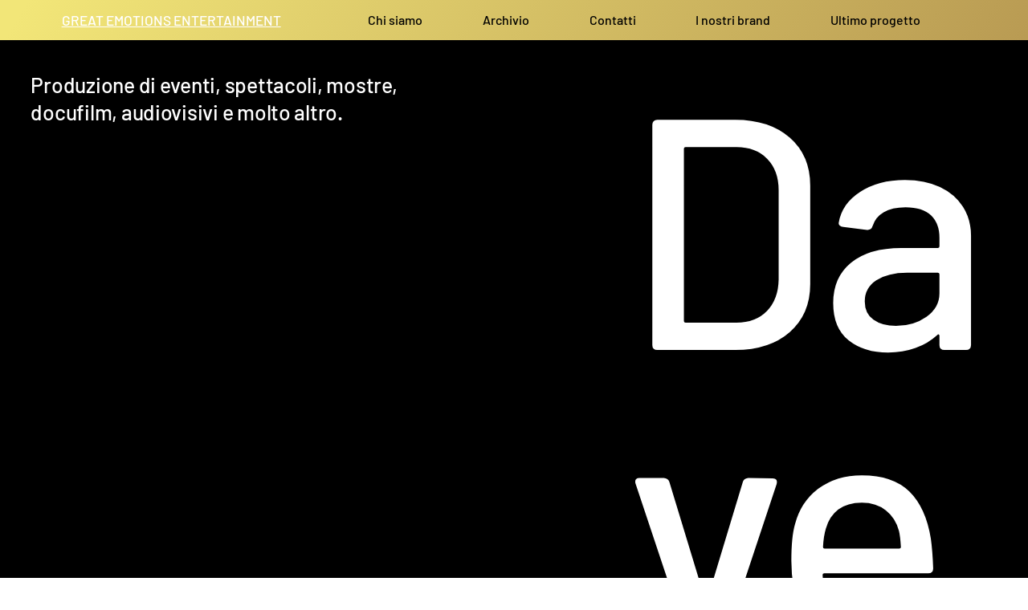

--- FILE ---
content_type: application/javascript
request_url: https://static.parastorage.com/services/form-app/1.2332.0/client-viewer/form-app-checkbox.chunk.min.js
body_size: -741
content:
"use strict";(("undefined"!=typeof self?self:this).webpackJsonp__wix_form_app=("undefined"!=typeof self?self:this).webpackJsonp__wix_form_app||[]).push([[8279],{32630:(e,s,f)=>{f.r(s),f.d(s,{default:()=>r});var p=f(20011),t=f(27762),n=f.n(t),i=f(42301),o=f(96454);const r=e=>{const s=i.Z9.CHECKBOX;return n().createElement(o.W,(0,p.Z)({},e,{fieldType:s}))}}}]);
//# sourceMappingURL=form-app-checkbox.chunk.min.js.map